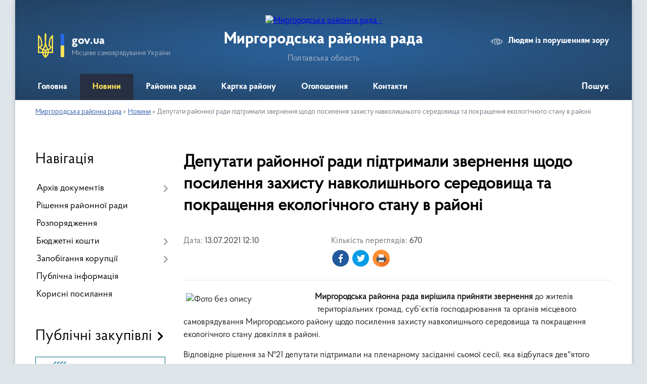

--- FILE ---
content_type: text/html; charset=UTF-8
request_url: https://myrhorod-rada.gov.ua/news/1626168063/
body_size: 6507
content:
<!DOCTYPE html>
<html lang="uk">
<head>
	<!--[if IE]><meta http-equiv="X-UA-Compatible" content="IE=edge"><![endif]-->
	<meta charset="utf-8">
	<meta name="viewport" content="width=device-width, initial-scale=1">
	<!--[if IE]><script>
		document.createElement('header');
		document.createElement('nav');
		document.createElement('main');
		document.createElement('section');
		document.createElement('article');
		document.createElement('aside');
		document.createElement('footer');
		document.createElement('figure');
		document.createElement('figcaption');
	</script><![endif]-->
	<title>Депутати районної ради підтримали звернення щодо посилення захисту навколишнього середовища та покращення екологічного стану в районі | Миргородська районна рада</title>
	<meta name="description" content=". . Миргородська районна рада вирішила прийняти звернення до жителів  територіальних громад, суб&amp;rsquo;єктів господарювання та органів місцевого самоврядування Миргородського району щодо посилення захисту навколишнього середовища та по">
	<meta name="keywords" content="Депутати, районної, ради, підтримали, звернення, щодо, посилення, захисту, навколишнього, середовища, та, покращення, екологічного, стану, в, районі, |, Миргородська, районна, рада">

	
		<meta property="og:image" content="https://rada.info/upload/users_files/21051438/f4ca09f283ac1781d0a7ecf968b66c00.jpg">
	<meta property="og:image:width" content="640">
	<meta property="og:image:height" content="349">
			<meta property="og:title" content="Депутати районної ради підтримали звернення щодо посилення захисту навколишнього середовища та покращення екологічного стану в районі">
				<meta property="og:type" content="article">
	<meta property="og:url" content="https://myrhorod-rada.gov.ua/news/1626168063/">
		
	<link rel="apple-touch-icon" sizes="57x57" href="https://rayrada.org.ua/apple-icon-57x57.png">
	<link rel="apple-touch-icon" sizes="60x60" href="https://rayrada.org.ua/apple-icon-60x60.png">
	<link rel="apple-touch-icon" sizes="72x72" href="https://rayrada.org.ua/apple-icon-72x72.png">
	<link rel="apple-touch-icon" sizes="76x76" href="https://rayrada.org.ua/apple-icon-76x76.png">
	<link rel="apple-touch-icon" sizes="114x114" href="https://rayrada.org.ua/apple-icon-114x114.png">
	<link rel="apple-touch-icon" sizes="120x120" href="https://rayrada.org.ua/apple-icon-120x120.png">
	<link rel="apple-touch-icon" sizes="144x144" href="https://rayrada.org.ua/apple-icon-144x144.png">
	<link rel="apple-touch-icon" sizes="152x152" href="https://rayrada.org.ua/apple-icon-152x152.png">
	<link rel="apple-touch-icon" sizes="180x180" href="https://rayrada.org.ua/apple-icon-180x180.png">
	<link rel="icon" type="image/png" sizes="192x192"  href="https://rayrada.org.ua/android-icon-192x192.png">
	<link rel="icon" type="image/png" sizes="32x32" href="https://rayrada.org.ua/favicon-32x32.png">
	<link rel="icon" type="image/png" sizes="96x96" href="https://rayrada.org.ua/favicon-96x96.png">
	<link rel="icon" type="image/png" sizes="16x16" href="https://rayrada.org.ua/favicon-16x16.png">
	<link rel="manifest" href="https://rayrada.org.ua/manifest.json">
	<meta name="msapplication-TileColor" content="#ffffff">
	<meta name="msapplication-TileImage" content="https://rayrada.org.ua/ms-icon-144x144.png">
	<meta name="theme-color" content="#ffffff">

	
		<meta name="robots" content="">
	
    <link rel="preload" href="https://rayrada.org.ua/themes/km2/css/styles_vip.css?v=2.31" as="style">
	<link rel="stylesheet" href="https://rayrada.org.ua/themes/km2/css/styles_vip.css?v=2.31">
	<link rel="stylesheet" href="https://rayrada.org.ua/themes/km2/css/4746/theme_vip.css?v=1769296761">
	<!--[if lt IE 9]>
	<script src="https://oss.maxcdn.com/html5shiv/3.7.2/html5shiv.min.js"></script>
	<script src="https://oss.maxcdn.com/respond/1.4.2/respond.min.js"></script>
	<![endif]-->
	<!--[if gte IE 9]>
	<style type="text/css">
		.gradient { filter: none; }
	</style>
	<![endif]-->

</head>
<body class="">

	<a href="#top_menu" class="skip-link link" aria-label="Перейти до головного меню (Alt+1)" accesskey="1">Перейти до головного меню (Alt+1)</a>
	<a href="#left_menu" class="skip-link link" aria-label="Перейти до бічного меню (Alt+2)" accesskey="2">Перейти до бічного меню (Alt+2)</a>
    <a href="#main_content" class="skip-link link" aria-label="Перейти до головного вмісту (Alt+3)" accesskey="3">Перейти до текстового вмісту (Alt+3)</a>



	
	<div class="wrap">
		
		<header>
			<div class="header_wrap">
				<div class="logo">
					<a href="https://myrhorod-rada.gov.ua/" id="logo" class="form_2">
						<img src="https://rada.info/upload/users_files/21051438/gerb/mirgorodskiy-rayon.png" alt="Миргородська районна рада - ">
					</a>
				</div>
				<div class="title">
					<div class="slogan_1">Миргородська районна рада</div>
					<div class="slogan_2">Полтавська область</div>
				</div>
				<div class="gov_ua_block">
					<img src="https://rayrada.org.ua/themes/km2/img/gerb.svg" class="gerb" alt="Малий Герб України">
					<span class="devider"></span>
					<div class="title">
						<b>gov.ua</b>
						<span>Місцеве самоврядування України</span>
					</div>
				</div>
								<div class="alt_link">
					<a href="#" rel="nofollow" onclick="return set_special('9a49e403598df86d1cbbc0f5b6dcbd0412972865');">Людям із порушенням зору</a>
				</div>
								
				<section class="top_nav">
					<nav class="main_menu" id="top_menu">
						<ul>
														<li class="">
								<a href="https://myrhorod-rada.gov.ua/main/"><span>Головна</span></a>
																							</li>
														<li class="active">
								<a href="https://myrhorod-rada.gov.ua/news/"><span>Новини</span></a>
																							</li>
														<li class=" has-sub">
								<a href="https://myrhorod-rada.gov.ua/raionna-rada-14-50-51-23-06-2022/"><span>Районна рада</span></a>
																<button onclick="return show_next_level(this);" aria-label="Показати підменю"></button>
																								<ul>
																		<li>
										<a href="https://myrhorod-rada.gov.ua/golova-rady-15-08-59-23-06-2022/">Голова ради</a>
																													</li>
																		<li>
										<a href="https://myrhorod-rada.gov.ua/viii-sklykannya-16-07-43-03-01-2023/">Депутати</a>
																													</li>
																		<li>
										<a href="https://myrhorod-rada.gov.ua/frakcii-16-22-15-03-01-2023/">Фракції</a>
																													</li>
																		<li>
										<a href="https://myrhorod-rada.gov.ua/postiini-komisii-16-12-48-03-01-2023/">Постійні комісії</a>
																													</li>
																		<li>
										<a href="https://myrhorod-rada.gov.ua/prezydiya-16-15-02-03-01-2023/">Президія</a>
																													</li>
																		<li>
										<a href="https://myrhorod-rada.gov.ua/deputaty-15-09-24-23-06-2022/">Депутати</a>
																													</li>
																		<li>
										<a href="https://myrhorod-rada.gov.ua/vykonavchyi-aparat-15-11-01-23-06-2022/">Виконавчий апарат</a>
																													</li>
																		<li>
										<a href="https://myrhorod-rada.gov.ua/misiya-funkcii-povnovazhennya-osnovni-zavdannya-napryamy-diyalnosti-14-36-41-07-10-2024/">Місія, функції, повноваження, основні завдання, напрями діяльності</a>
																													</li>
																										</ul>
															</li>
														<li class=" has-sub">
								<a href="https://myrhorod-rada.gov.ua/structure/"><span>Картка району</span></a>
																<button onclick="return show_next_level(this);" aria-label="Показати підменю"></button>
																								<ul>
																		<li>
										<a href="https://myrhorod-rada.gov.ua/pro-raion-14-48-43-23-06-2022/">Про район</a>
																													</li>
																		<li>
										<a href="https://myrhorod-rada.gov.ua/knyga-pamyati-16-20-55-30-06-2022/">Книга Пам'яті</a>
																													</li>
																		<li class="has-sub">
										<a href="https://myrhorod-rada.gov.ua/terytorialni-gromady-09-09-26-03-10-2023/">Територіальні громади</a>
																				<button onclick="return show_next_level(this);" aria-label="Показати підменю"></button>
																														<ul>
																						<li>
												<a href="https://myrhorod-rada.gov.ua/novygy-gromad-15-19-32-15-03-2021/">Новини громад</a>
											</li>
																																</ul>
																			</li>
																										</ul>
															</li>
														<li class="">
								<a href="https://myrhorod-rada.gov.ua/more_news/"><span>Оголошення</span></a>
																							</li>
														<li class="">
								<a href="https://myrhorod-rada.gov.ua/feedback/"><span>Контакти</span></a>
																							</li>
																				</ul>
					</nav>
					&nbsp;
					<button class="menu-button" id="open-button"><i class="fas fa-bars"></i> Меню сайту</button>
					<a href="https://myrhorod-rada.gov.ua/search/" rel="nofollow" class="search_button" title="Відкрити сторінку пошуку">Пошук</a>
				</section>
				
			</div>
		</header>
				
		<section class="bread_crumbs">
		<div xmlns:v="http://rdf.data-vocabulary.org/#"><a href="https://myrhorod-rada.gov.ua/">Миргородська районна рада</a> &raquo; <a href="https://myrhorod-rada.gov.ua/news/">Новини</a>  &raquo; <span>Депутати районної ради підтримали звернення щодо посилення захисту навколишнього середовища та покращення екологічного стану в районі</span></div>
	</section>
	
	<section class="center_block">
		<div class="row">
			<div class="grid-25 fr">
				<aside id="left_menu">
				
					<div class="sidebar_title">Навігація</div>
					
					<nav class="sidebar_menu">
						<ul>
														<li class=" has-sub">
								<a href="https://myrhorod-rada.gov.ua/docs/"><span>Архів документів</span></a>
																<button onclick="return show_next_level(this);" aria-label="Показати підменю"></button>
																								<ul>
																		<li class="">
										<a href="https://myrhorod-rada.gov.ua/rozporyadzhennya-golovy-raionnoi-rady-16-49-48-27-01-2023/"><span>Розпорядження голови районної ради</span></a>
																													</li>
																										</ul>
															</li>
														<li class="">
								<a href="https://myrhorod-rada.gov.ua/rishennya-rainnoi-rady-10-52-52-28-12-2022/"><span>Рішення районної ради</span></a>
																							</li>
														<li class="">
								<a href="https://myrhorod-rada.gov.ua/rozporyadzhennya-12-00-02-06-06-2024/"><span>Розпорядження</span></a>
																							</li>
														<li class=" has-sub">
								<a href="https://myrhorod-rada.gov.ua/byudzhetni-koshty-16-05-56-23-06-2022/"><span>Бюджетні кошти</span></a>
																<button onclick="return show_next_level(this);" aria-label="Показати підменю"></button>
																								<ul>
																		<li class="">
										<a href="https://myrhorod-rada.gov.ua/audyt-09-41-02-05-04-2024/"><span>Аудит і фінконтроль</span></a>
																													</li>
																										</ul>
															</li>
														<li class=" has-sub">
								<a href="https://myrhorod-rada.gov.ua/zapobigannya-korupcii-16-14-30-11-10-2022/"><span>Запобігання корупції</span></a>
																<button onclick="return show_next_level(this);" aria-label="Показати підменю"></button>
																								<ul>
																		<li class="">
										<a href="https://myrhorod-rada.gov.ua/posylannya-na-aktualnu-oficiinu-informaciyu-z-pytan-zapobigannya-korupcii-10-46-57-11-02-2024/"><span>Офіційна інформація від НАЗК</span></a>
																													</li>
																		<li class="">
										<a href="https://myrhorod-rada.gov.ua/derzhavni-reyestry-11-00-32-11-02-2024/"><span>Державні реєстри</span></a>
																													</li>
																										</ul>
															</li>
														<li class="">
								<a href="https://myrhorod-rada.gov.ua/publichna-informaciya-11-39-18-11-06-2025/"><span>Публічна інформація</span></a>
																							</li>
														<li class="">
								<a href="https://myrhorod-rada.gov.ua/korysni-posylannya-09-56-25-30-01-2023/"><span>Корисні посилання</span></a>
																							</li>
													</ul>
						
												
					</nav>

											<div class="sidebar_title">Публічні закупівлі</div>	
<div class="petition_block">

		<p><a href="https://myrhorod-rada.gov.ua/prozorro/"><img src="https://rayrada.org.ua/themes/km2/img/prozorro_logo.png" alt="Prozorro. Логотип"></a></p>
	
	
</div>									
					
					
					
										<div id="banner_block">

						<p>&nbsp;</p>

<p>&nbsp;</p>

<hr />
<p><a rel="nofollow" href="https://www.president.gov.ua/" rel="nofollow"><img alt="Фото без опису" src="https://rada.info/upload/users_files/21051438/005abf79b863da84144612738c6c3101.png" style="width: 120px; height: 120px;" /></a></p>

<p><a rel="nofollow" href="https://www.rada.gov.ua/" rel="nofollow"><img alt="Фото без опису" src="https://rada.info/upload/users_files/21051438/94e0ba17fc542a5347606a7acff73d4d.png" style="width: 120px; height: 83px;" /></a></p>

<p><a rel="nofollow" href="https://www.kmu.gov.ua/" rel="nofollow"><img alt="Фото без опису" src="https://rada.info/upload/users_files/21051438/fbbdc4bea293c25c2ddd18ec855cb48b.png" style="width: 120px; height: 79px;" /></a></p>

<p><a rel="nofollow" href="https://oblrada-pl.gov.ua/" rel="nofollow"><img alt="Фото без опису" src="https://rada.info/upload/users_files/21051438/825bb2149c77e9cd7eecadfee6613b9d.png" style="width: 120px; height: 163px;" /></a><br />
<a rel="nofollow" href="http://uaror.org.ua/" rel="nofollow"><img alt="Фото без опису" src="https://rada.info/upload/users_files/21051438/6d06949619d5edf12bfeb3ec23e92223.jpg" style="float: left; width: 120px; height: 120px;" /></a></p>

<p>&nbsp;</p>

<p>&nbsp;</p>

<p>&nbsp;</p>

<p>&nbsp;</p>

<p><a rel="nofollow" href="https://myrgorod.adm-pl.gov.ua/" rel="nofollow"><img alt="Фото без опису" src="https://rada.info/upload/users_files/21051438/2f0210b92f6c8098537586eb8bc8e35d.png" style="width: 74px; height: 127px; float: left;" /></a></p>

<p><br />
&nbsp;</p>

<p>Миргородська РВА&nbsp;</p>

<p>&nbsp;</p>

<p>&nbsp;</p>

<hr />
<p><a rel="nofollow" href="https://myrhorod-rada.gov.ua/knyga-pamyati-16-20-55-30-06-2022/" rel="nofollow"><img alt="Фото без опису" src="https://rada.info/upload/users_files/21051438/da9efd6254bc94ae8560df33ba16278b.jpg" style="border-width: 3px; border-style: solid; float: left; width: 120px; height: 139px;" /></a></p>

<p>&nbsp;</p>

<p>&nbsp;Книга Пам&#39;яті</p>

<p>&nbsp;</p>

<p>&nbsp;</p>

<p>&nbsp;</p>

<p><a rel="nofollow" href="https://irt.pl.ua/knyha_poshany/">Книга Пошани<br />
Полтавської обласної ради</a></p>

<p><a rel="nofollow" href="https://myrhorodfm.com.ua/" rel="nofollow"><img alt="Фото без опису" src="https://rada.info/upload/users_files/21051438/b03f24cca027e1e277311111e12854cb.png" style="width: 150px; height: 30px;" /></a></p>
						<div class="clearfix"></div>

						
						<div class="clearfix"></div>

					</div>
				
				</aside>
			</div>
			<div class="grid-75">

				<main id="main_content">

																		<h1>Депутати районної ради підтримали звернення щодо посилення захисту навколишнього середовища та покращення екологічного стану в районі</h1>


<div class="row ">
	<div class="grid-30 one_news_date">
		Дата: <span>13.07.2021 12:10</span>
	</div>
	<div class="grid-30 one_news_count">
		Кількість переглядів: <span>670</span>
	</div>
		<div class="grid-50 one_news_socials">
		<button class="social_share" data-type="fb" aria-label="Поширити у Фейсбук"><img src="https://rayrada.org.ua/themes/km2/img/share/fb.png"></button>
		<button class="social_share" data-type="tw" aria-label="Поширити в Твітер"><img src="https://rayrada.org.ua/themes/km2/img/share/tw.png"></button>
		<button class="print_btn" onclick="window.print();" aria-label="Роздрукувати"><img src="https://rayrada.org.ua/themes/km2/img/share/print.png"></button>
	</div>
		<div class="clearfix"></div>
</div>

<hr>

<p><img alt="Фото без опису"  alt="" src="https://rada.info/upload/users_files/21051438/f4ca09f283ac1781d0a7ecf968b66c00.jpg" style="margin: 5px; float: left; width: 250px; height: 136px;" /></p>

<p><strong>Миргородська районна рада вирішила прийняти звернення</strong> до жителів &nbsp;територіальних громад, суб&rsquo;єктів господарювання та органів місцевого самоврядування Миргородського району щодо посилення захисту навколишнього середовища та покращення екологічного стану довкілля в районі.&nbsp;</p>

<p>Відповідне рішення за №21 депутати підтримали на пленарному засіданні сьомої сесії, яка відбулася дев&quot;ятого липня.</p>

<hr />
<p style="text-align: center;"><strong>Звернення</strong></p>

<p style="text-align: center;"><strong>депутатів Миргородської районної ради до жителів територіальних громад, суб&rsquo;єктів господарювання&nbsp; та органів місцевого самоврядування Миргородського району щодо посилення захисту навколишнього середовища та покращення екологічного стану в районі</strong></p>

<p>Ми, депутати Миргородської районної ради 8 скликання, стурбовані погіршенням екологічного стану на території району, на який впливають різні негативні чинники, у т.ч. створювані в процесі своєї діяльності як суб&rsquo;єктами господарювання, так і громадянами (наслідки безвідповідальної виробничої та побутової діяльності, як суб&rsquo;єктів господарювання, так і громадян).</p>

<p>З метою захисту навколишнього середовища та покращення екологічного стану в районі, пропонуємо органам місцевого самоврядування, які представляють інтереси громад, суб&rsquo;єктам господарювання:</p>

<ol>
	<li>Не здійснювати використання продукції з синтетичних полімерів (штучних квітів, вінків та кошиків, тощо) на територіях цвинтарів Миргородського району.</li>
	<li>Проводити роз&rsquo;яснювальну роботу серед населення громад щодо заборони забруднення шкідливими елементами навколишнього середовища.</li>
	<li>Здійснювати централізовану утилізацію небезпечних матеріалів спеціалізованими підприємствами, не допускати самовільного спаллювання, забруднення водоймищ, лісових масивів та ін.</li>
</ol>
<div class="clearfix"></div>

<hr>



<p><a href="https://myrhorod-rada.gov.ua/news/" class="btn btn-grey">&laquo; повернутися</a></p>											
				</main>
				
			</div>
			<div class="clearfix"></div>
		</div>
	</section>
	
	
	<footer>
		
		<div class="row">
			<div class="grid-40 socials">
				<p>
					<a href="https://rayrada.org.ua/rss/4746/" rel="nofollow" target="_blank" title="RSS-стрічка районної ради"><i class="fas fa-rss"></i></a>
					<i class="fab fa-twitter"></i>					<i class="fab fa-instagram"></i>					<a href="https://www.facebook.com/myrhorodrayrada" rel="nofollow" target="_blank" title="Ми у Фейсбук"><i class="fab fa-facebook-f"></i></a>					<a href="https://www.youtube.com/channel/UC7aMQkmhHb5CPy5-wzxE4kA" rel="nofollow" target="_blank" title="Канал Youtube"><i class="fab fa-youtube"></i></a>					<a href="https://myrhorod-rada.gov.ua/sitemap/" title="Мапа сайту"><i class="fas fa-sitemap"></i></a>
				</p>
				<p class="copyright">Миргородська районна рада - 2018-2026 &copy; Весь контент доступний за ліцензією <a href="https://creativecommons.org/licenses/by/4.0/deed.uk" target="_blank" rel="nofollow">Creative Commons Attribution 4.0 International License</a>, якщо не зазначено інше.</p>
			</div>
			<div class="grid-20 developers">
				<a href="https://vlada.ua/" rel="nofollow" target="_blank" title="Розроблено на платформі Vlada.UA"><img src="https://rayrada.org.ua/themes/km2/img/vlada_online.svg?v=ua" class="svg"></a><br>
				<span>офіційні сайти &laquo;під ключ&raquo;</span><br>
				для органів державної влади
			</div>
			<div class="grid-40 admin_auth_block">
								<p class="first"><a href="#" rel="nofollow" class="alt_link" onclick="return set_special('9a49e403598df86d1cbbc0f5b6dcbd0412972865');">Людям із порушенням зору</a></p>
				<p><a href="#auth_block" class="open-popup" title="Вхід в адмін-панель сайту"><i class="fa fa-lock"></i></a></p>
				<p class="sec"><a href="#auth_block" class="open-popup">Вхід для адміністратора</a></p>
				<div id="google_translate_element" style="text-align: left;width: 202px;float: right;margin-top: 13px;"></div>
							</div>
			<div class="clearfix"></div>
		</div>

	</footer>

	</div>

		
	


<a href="#" id="Go_Top"><i class="fas fa-angle-up"></i></a>
<a href="#" id="Go_Top2"><i class="fas fa-angle-up"></i></a>

<script type="text/javascript" src="https://rayrada.org.ua/themes/km2/js/jquery-3.6.0.min.js"></script>
<script type="text/javascript" src="https://rayrada.org.ua/themes/km2/js/jquery-migrate-3.3.2.min.js"></script>
<script type="text/javascript" src="https://rayrada.org.ua/themes/km2/js/icheck.min.js"></script>
<script type="text/javascript" src="https://rayrada.org.ua/themes/km2/js/superfish.min.js?v=2"></script>



<script type="text/javascript" src="https://rayrada.org.ua/themes/km2/js/functions_unpack.js?v=2.33"></script>
<script type="text/javascript" src="https://rayrada.org.ua/themes/km2/js/hoverIntent.js"></script>
<script type="text/javascript" src="https://rayrada.org.ua/themes/km2/js/jquery.magnific-popup.min.js"></script>
<script type="text/javascript" src="https://rayrada.org.ua/themes/km2/js/jquery.mask.min.js"></script>


<script type="text/javascript" src="//translate.google.com/translate_a/element.js?cb=googleTranslateElementInit"></script>
<script type="text/javascript">
	function googleTranslateElementInit() {
		new google.translate.TranslateElement({
			pageLanguage: 'uk',
			includedLanguages: 'de,en,es,fr,pl',
			layout: google.translate.TranslateElement.InlineLayout.SIMPLE,
			gaTrack: true,
			gaId: 'UA-71656986-1'
		}, 'google_translate_element');
	}
</script>

<script>
  (function(i,s,o,g,r,a,m){i["GoogleAnalyticsObject"]=r;i[r]=i[r]||function(){
  (i[r].q=i[r].q||[]).push(arguments)},i[r].l=1*new Date();a=s.createElement(o),
  m=s.getElementsByTagName(o)[0];a.async=1;a.src=g;m.parentNode.insertBefore(a,m)
  })(window,document,"script","//www.google-analytics.com/analytics.js","ga");

  ga("create", "UA-71683116-1", "auto");
  ga("send", "pageview");

</script>



<div style="display: none;">
				<div id="get_gromada_ban" class="dialog-popup s">

	<div class="logo"><img src="https://rayrada.org.ua/themes/km2/img/logo.svg" class="svg"></div>
    <h4>Код для вставки на сайт</h4>

    <div class="form-group">
        <img src="//rayrada.org.ua/gromada_orgua_88x31.png">
    </div>
    <div class="form-group">
        <textarea id="informer_area" class="form-control"><a href="https://rayrada.org.ua/" target="_blank"><img src="https://rayrada.org.ua/gromada_orgua_88x31.png" alt="Rayrada.org.ua - веб сайти районних рад України" /></a></textarea>
    </div>

</div>
		<div id="auth_block" class="dialog-popup s">

	<div class="logo"><img src="https://rayrada.org.ua/themes/km2/img/logo.svg" class="svg"></div>
    <h4>Вхід для адміністратора</h4>
    <form action="//rayrada.org.ua/n/actions/" method="post">

		
        
        <div class="form-group">
            <label class="control-label" for="login">Логін: <span>*</span></label>
            <input type="text" class="form-control" name="login" id="login" value="" required>
        </div>
        <div class="form-group">
            <label class="control-label" for="password">Пароль: <span>*</span></label>
            <input type="password" class="form-control" name="password" id="password" value="" required>
        </div>
        <div class="form-group center">
            <input type="hidden" name="object_id" value="4746">
			<input type="hidden" name="back_url" value="https://myrhorod-rada.gov.ua/news/1626168063/">
            <button type="submit" class="btn btn-yellow" name="pAction" value="login_as_admin_temp">Авторизуватись</button>
        </div>
		

    </form>

</div>


		
					
				</div>
</body>
</html>